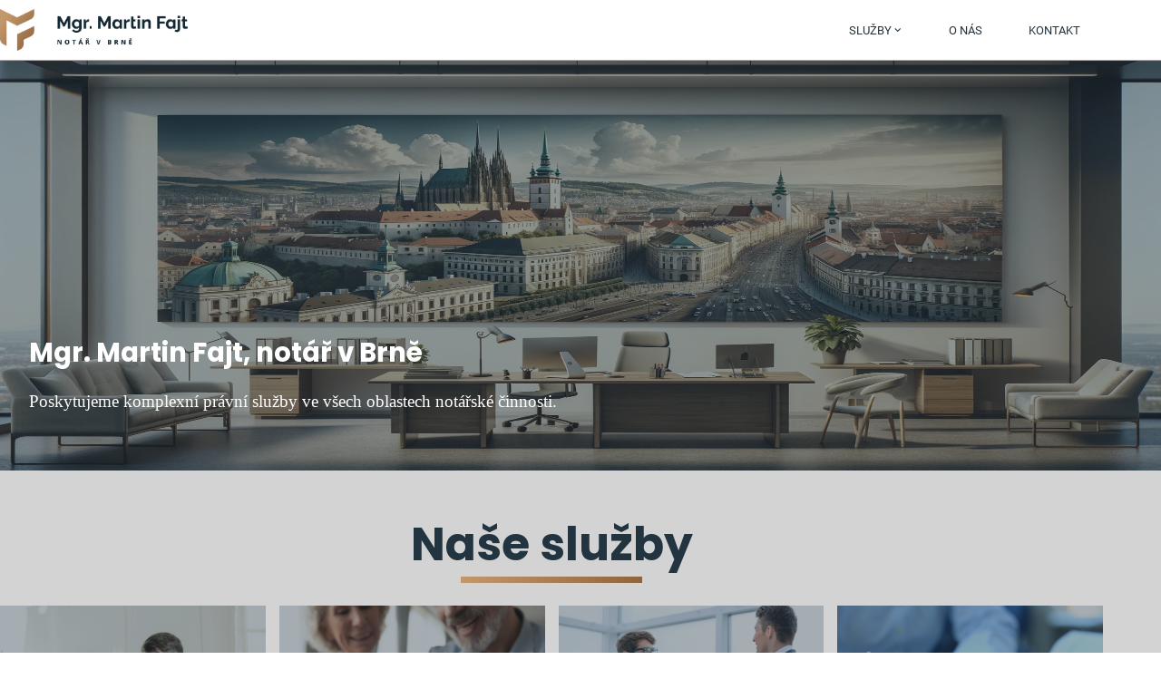

--- FILE ---
content_type: text/html; charset=utf-8
request_url: https://www.notarfajt.cz/?_fid=9821
body_size: 8770
content:
<!DOCTYPE html>
<html lang="cs">
  <head>
    <meta charset="utf-8">
    <meta name="viewport" content="width=device-width, initial-scale=1">
		<meta name="author" content="Notarfajt.cz & IMPnet">
		<meta name="copyright" content="Notarfajt.cz">
		<meta name="application-name" content="Notarfajt.cz">
		<script src="/www/frontend/CookieBar/CookieBar.js"></script>
		

    <link rel="manifest" href="/manifest.webmanifest">


  
  <link rel="apple-touch-icon" sizes="57x57" href="/www/upload/favicons/57/20210215031850293.png">
  <link rel="apple-touch-icon" sizes="60x60" href="/www/upload/favicons/60/20210215031850293.png">
  <link rel="apple-touch-icon" sizes="72x72" href="/www/upload/favicons/72/20210215031850293.png">
  <link rel="apple-touch-icon" sizes="76x76" href="/www/upload/favicons/76/20210215031850293.png">
  <link rel="apple-touch-icon" sizes="114x114" href="/www/upload/favicons/114/20210215031850293.png">
  <link rel="apple-touch-icon" sizes="120x120}" href="/www/upload/favicons/120/20210215031850293.png">
  <link rel="apple-touch-icon" sizes="144x144" href="/www/upload/favicons/144/20210215031850293.png">
  <link rel="apple-touch-icon" sizes="152x152" href="/www/upload/favicons/152/20210215031850293.png">
  <link rel="icon" type="image/png" sizes="16x16" href="/www/upload/favicons/16/20210215031850293.png">
  <link rel="icon" type="image/png" sizes="32x32" href="/www/upload/favicons/32/20210215031850293.png">
  <link rel="icon" type="image/png" sizes="96x96" href="/www/upload/favicons/96/20210215031850293.png">
  <link rel="icon" type="image/png" sizes="128x128" href="/www/upload/favicons/128/20210215031850293.png">
  <link rel="icon" type="image/png" sizes="196x196" href="/www/upload/favicons/196/20210215031850293.png">
  <meta name="msapplication-square70x70logo" content="/www/upload/favicons/70/20210215031850293.png">
  <meta name="msapplication-TileImage" content="/www/upload/favicons/144/20210215031850293.png">
  <meta name="msapplication-square150x150logo" content="/www/upload/favicons/150/20210215031850293.png">
  <meta name="msapplication-square310x310logo" content="/www/upload/favicons/310/20210215031850293.png">


    

<link rel="preload" href="/www/frontend/cache/cssloader-3dfaf1859810.css?1738009414" as="style">
<link rel="stylesheet" href="/www/frontend/cache/cssloader-3dfaf1859810.css?1738009414" type="text/css" media="screen">
<link rel="preload" href="/www/frontend/cache/jsloader-6911de124457.js?1717018556" as="script">
<script type="text/javascript" src="/www/frontend/cache/jsloader-6911de124457.js?1717018556"></script>
<script>
  dataLayer = [];
  dataLayer.push( { 'impnet' : {
      "cart": [],
      "visitorType": "low-value"
  } } );      
</script> 

    <script>
  dataLayer.push( { 'impnet' : {
    "pageType": "homepage"
  }});
</script>


  <script>
    window.dataLayer = window.dataLayer || [];
    (function(){
      window.dataLayer.push( arguments );
    })('consent', 'default', { 'personalization_storage': 'denied', 'ad_storage': 'denied', 'analytics_storage': 'denied', 'wait_for_update': 2000 } );
  </script>
  <!-- Google Tag Manager -->
<script>(function(w,d,s,l,i){w[l]=w[l]||[];w[l].push({'gtm.start':
new Date().getTime(),event:'gtm.js'});var f=d.getElementsByTagName(s)[0],
j=d.createElement(s),dl=l!='dataLayer'?'&l='+l:'';j.async=true;j.src=
'https://www.googletagmanager.com/gtm.js?id='+i+dl;f.parentNode.insertBefore(j,f);
})(window,document,'script','dataLayer','GTM-MCHX46S');</script>
<!-- End Google Tag Manager -->


    
    <meta name="description" content="Poskytuji komplexní právní služby ✔️ ve všech oblastech notářské činnosti. ✔️ Rád vám pomohu. ✔️ Kromě notářské praxe mám ze svého dřívějšího působení i zkušenosti z advokacie. Kontaktujte mne.">

    
    <meta name="keywords" content="Notář v Brně">

    <title id="snippet--metaSnippet">Notář v Brně - notářské služby  | Notarfajt.cz</title>

		<link rel="canonical" href="https://www.notarfajt.cz/">		<link rel="apple-touch-icon-precomposed" href="/www/frontend/images/ico/apple-touch-icon.png">
  </head>

  <body class="frontend-homepage">
  <!-- Google Tag Manager (noscript) -->
<noscript><iframe src="https://www.googletagmanager.com/ns.html?id=GTM-MCHX46S"
height="0" width="0" style="display:none;visibility:hidden"></iframe></noscript>
<!-- End Google Tag Manager (noscript) -->


<header>
    <section class="middle-bar" data-uk-sticky>
      <div class="container">
        <div class="uk-grid-small" data-uk-grid>
          <div class="uk-width-auto">
            <div class="logo">
              <a href="/">
                <img loading="lazy" data-src="/www/frontend/images/logo.png" alt="Notarfajt.cz">
              </a>
            </div>
          </div>
          <div class="uk-width-expand fx fxe">
            <div class="top-menu">
              <nav class="uk-navbar-container" data-uk-navbar>
                <div class="uk-navbar-right">
                  <ul class="uk-navbar-nav uk-visible@l">
	<li class="parent  "
	>
		<a href="https://www.notarfajt.cz/sluzby" >Služby
			<i class="mdi mdi-chevron-down"></i>
		</a>
			<div class="uk-navbar-dropdown subnav">
				<ul class="uk-nav uk-navbar-dropdown-nav">
	<li class="parent  "
	>
		<a href="https://www.notarfajt.cz/sluzba-1-19-34" >Rodina a majetek
			<i class="mdi mdi-chevron-down"></i>
		</a>
			<div class="uk-navbar-dropdown subnav">
				<ul class="uk-nav uk-navbar-dropdown-nav">
	<li class=" "
	>
		<a href="https://www.notarfajt.cz/prevody-majetku" >Převody majetku
			
		</a>
	</li>
	<li class=" "
	>
		<a href="https://www.notarfajt.cz/notarska-uschova" >Notářská úschova
			
		</a>
	</li>
	<li class=" "
	>
		<a href="https://www.notarfajt.cz/ochrana-veritele" >Ochrana věřitele
			
		</a>
	</li>
	<li class=" "
	>
		<a href="https://www.notarfajt.cz/manzelske-majetkove-pravo" >Manželské majetkové právo
			
		</a>
	</li>
	<li class=" "
	>
		<a href="https://www.notarfajt.cz/sverenske-fondy" >Svěřenské fondy
			
		</a>
	</li>
				</ul>
			</div>
	</li>
	<li class="parent  "
	>
		<a href="https://www.notarfajt.cz/dedicke-pravo" >Dědické právo
			<i class="mdi mdi-chevron-down"></i>
		</a>
			<div class="uk-navbar-dropdown subnav">
				<ul class="uk-nav uk-navbar-dropdown-nav">
	<li class=" "
	>
		<a href="https://www.notarfajt.cz/projednani-pozustalosti" >Projednání pozůstalosti
			
		</a>
	</li>
	<li class=" "
	>
		<a href="https://www.notarfajt.cz/zaveti-dedicke-smlouvy-a-dalsi-pravni-jednani-pro-pripad-smrti" >Závěti, dědické smlouvy a další právní jednání pro případ smrti
			
		</a>
	</li>
				</ul>
			</div>
	</li>
	<li class="parent  "
	>
		<a href="https://www.notarfajt.cz/pravnicke-osoby-a-podnikani" >Právnické osoby a podnikání
			<i class="mdi mdi-chevron-down"></i>
		</a>
			<div class="uk-navbar-dropdown subnav">
				<ul class="uk-nav uk-navbar-dropdown-nav">
	<li class=" "
	>
		<a href="https://www.notarfajt.cz/zakladani-spolecnosti-druzstev-a-jejich-zmeny" >Zakládání společností, družstev a jejich změny
			
		</a>
	</li>
	<li class=" "
	>
		<a href="https://www.notarfajt.cz/primy-zapis-do-verejnych-rejstriku-notarem" >Přímý zápis do veřejných rejstříků notářem
			
		</a>
	</li>
	<li class=" "
	>
		<a href="https://www.notarfajt.cz/zalozeni-nadace-a-nadacniho-fondu" >Založení nadace a nadačního fondu
			
		</a>
	</li>
	<li class=" "
	>
		<a href="https://www.notarfajt.cz/zalozeni-spolecenstvi-vlastniku-jednotek-a-zmeny-stanov" >Založení společenství vlastníků jednotek a změny stanov
			
		</a>
	</li>
				</ul>
			</div>
	</li>
	<li class="parent  "
	>
		<a href="https://www.notarfajt.cz/overovani-a-vypisy-z-rejstriku" >Ověřování a výpisy z rejstříků
			<i class="mdi mdi-chevron-down"></i>
		</a>
			<div class="uk-navbar-dropdown subnav">
				<ul class="uk-nav uk-navbar-dropdown-nav">
	<li class=" "
	>
		<a href="https://www.notarfajt.cz/overeni-pravosti-podpisu-legalizace" >Ověření pravosti podpisu - legalizace
			
		</a>
	</li>
	<li class=" "
	>
		<a href="https://www.notarfajt.cz/overeni-shody-opisu-nebo-kopie-s-listinou-vidimace" >Ověření shody opisu nebo kopie s listinou – vidimace
			
		</a>
	</li>
	<li class=" "
	>
		<a href="https://www.notarfajt.cz/autorizovana-konverze" >Autorizovaná konverze
			
		</a>
	</li>
	<li class=" "
	>
		<a href="https://www.notarfajt.cz/vypisy" >Výpisy
			
		</a>
	</li>
	<li class=" "
	>
		<a href="https://www.notarfajt.cz/sluzby-kontaktniho-mista-czechpoint" >Služby kontaktního místa CzechPOINT
			
		</a>
	</li>
				</ul>
			</div>
	</li>
				</ul>
			</div>
	</li>
	<li class=" "
	>
		<a href="https://www.notarfajt.cz/o-nas" >O nás
			
		</a>
	</li>
	<li class=" "
	>
		<a href="https://www.notarfajt.cz/kontakty" >Kontakt
			
		</a>
	</li>

                  </ul>
                  <a class="uk-navbar-toggle uk-hidden@l" data-uk-toggle="target: #offcanvas-nav" href="#">
                    <img src="/www/frontend/images/svg/menuClose_new.svg" alt="hamburger menu" data-uk-svg>
                  </a>
                </div>
              </nav>
            </div>
          </div>
        </div>
      </div>
    </section>
  </header>

<!--responsive menu-->
<div id="offcanvas-nav" data-uk-offcanvas="mode: slide; overlay: true; flip: true">
  <div class="uk-offcanvas-bar">
    <div class="logo">
      <img loading="lazy" data-src="/www/upload/logo/20240102014841806.png" alt="Notarfajt.cz">
    </div>
    <ul class="uk-nav uk-nav-default uk-nav-parent-icon" data-uk-nav="multiple: false;">
    <li>
      <a href="https://www.notarfajt.cz/sluzby">Služby</a>
        <a class="arrow-resp"><img src="/www/frontend/images/arrow.svg" class="rotate-180" data-uk-svg></a>
        <ul class="uk-nav-sub">
    <li>
      <a href="https://www.notarfajt.cz/sluzba-1-19-34">Rodina a majetek</a>
        <a class="arrow-resp2"><img src="/www/frontend/images/arrow.svg" class="rotate-180" data-uk-svg></a>
        <ul class="uk-nav-sub2">
    <li>
      <a href="https://www.notarfajt.cz/prevody-majetku">Převody majetku</a>
    </li>

    <li>
      <a href="https://www.notarfajt.cz/notarska-uschova">Notářská úschova</a>
    </li>

    <li>
      <a href="https://www.notarfajt.cz/ochrana-veritele">Ochrana věřitele</a>
    </li>

    <li>
      <a href="https://www.notarfajt.cz/manzelske-majetkove-pravo">Manželské majetkové právo</a>
    </li>

    <li>
      <a href="https://www.notarfajt.cz/sverenske-fondy">Svěřenské fondy</a>
    </li>

        </ul>
    </li>

    <li>
      <a href="https://www.notarfajt.cz/dedicke-pravo">Dědické právo</a>
        <a class="arrow-resp2"><img src="/www/frontend/images/arrow.svg" class="rotate-180" data-uk-svg></a>
        <ul class="uk-nav-sub2">
    <li>
      <a href="https://www.notarfajt.cz/projednani-pozustalosti">Projednání pozůstalosti</a>
    </li>

    <li>
      <a href="https://www.notarfajt.cz/zaveti-dedicke-smlouvy-a-dalsi-pravni-jednani-pro-pripad-smrti">Závěti, dědické smlouvy a další právní jednání pro případ smrti</a>
    </li>

        </ul>
    </li>

    <li>
      <a href="https://www.notarfajt.cz/pravnicke-osoby-a-podnikani">Právnické osoby a podnikání</a>
        <a class="arrow-resp2"><img src="/www/frontend/images/arrow.svg" class="rotate-180" data-uk-svg></a>
        <ul class="uk-nav-sub2">
    <li>
      <a href="https://www.notarfajt.cz/zakladani-spolecnosti-druzstev-a-jejich-zmeny">Zakládání společností, družstev a jejich změny</a>
    </li>

    <li>
      <a href="https://www.notarfajt.cz/primy-zapis-do-verejnych-rejstriku-notarem">Přímý zápis do veřejných rejstříků notářem</a>
    </li>

    <li>
      <a href="https://www.notarfajt.cz/zalozeni-nadace-a-nadacniho-fondu">Založení nadace a nadačního fondu</a>
    </li>

    <li>
      <a href="https://www.notarfajt.cz/zalozeni-spolecenstvi-vlastniku-jednotek-a-zmeny-stanov">Založení společenství vlastníků jednotek a změny stanov</a>
    </li>

        </ul>
    </li>

    <li>
      <a href="https://www.notarfajt.cz/overovani-a-vypisy-z-rejstriku">Ověřování a výpisy z rejstříků</a>
        <a class="arrow-resp2"><img src="/www/frontend/images/arrow.svg" class="rotate-180" data-uk-svg></a>
        <ul class="uk-nav-sub2">
    <li>
      <a href="https://www.notarfajt.cz/overeni-pravosti-podpisu-legalizace">Ověření pravosti podpisu - legalizace</a>
    </li>

    <li>
      <a href="https://www.notarfajt.cz/overeni-shody-opisu-nebo-kopie-s-listinou-vidimace">Ověření shody opisu nebo kopie s listinou – vidimace</a>
    </li>

    <li>
      <a href="https://www.notarfajt.cz/autorizovana-konverze">Autorizovaná konverze</a>
    </li>

    <li>
      <a href="https://www.notarfajt.cz/vypisy">Výpisy</a>
    </li>

    <li>
      <a href="https://www.notarfajt.cz/sluzby-kontaktniho-mista-czechpoint">Služby kontaktního místa CzechPOINT</a>
    </li>

        </ul>
    </li>

        </ul>
    </li>

    <li>
      <a href="https://www.notarfajt.cz/o-nas">O nás</a>
    </li>

    <li>
      <a href="https://www.notarfajt.cz/kontakty">Kontakt</a>
    </li>


    </ul>
  </div>
</div>

<script>
  $(".arrow-resp").click( function() {
    $(this).parent().find(".uk-nav-sub").slideToggle();
    $(this).toggleClass('open');
  });
  $(".arrow-resp2").click( function() {
    $(this).parent().find(".uk-nav-sub2").slideToggle();
    $(this).toggleClass('open');
  });
</script>
<div id="snippet--flashMessages"></div>
 <section class="slideshow">
      <div data-uk-slideshow="animation: push; autoplay: true">
        <div class="uk-position-relative uk-visible-toggle uk-light" tabindex="-1">
            <ul class="uk-slideshow-items">
                <li>
                  <img src="/./www/upload/slideshow/20240102011948457.png" alt="" uk-cover>
                  <div class="uk-position-bottom-left uk-position-small uk-light">
                    <h2>Mgr. Martin Fajt, not&aacute;ř v Brně</h2>
                    <p><p><span style="font-family: verdana, geneva; font-size: 14pt;">Poskytujeme komplexn&iacute; pr&aacute;vn&iacute; služby ve v&scaron;ech oblastech not&aacute;řsk&eacute; činnosti.</span></p></p>
                  </div>
                </li>
          </ul>
          <a class="uk-position-center-left uk-position-small uk-hidden-hover" href="#" data-uk-slidenav-previous data-uk-slideshow-item="previous"></a>
          <a class="uk-position-center-right uk-position-small uk-hidden-hover" href="#" data-uk-slidenav-next data-uk-slideshow-item="next"></a>
        </div>
        <ul class="uk-slideshow-nav uk-dotnav uk-flex-center uk-margin"></ul>
      </div>
    </section>

<section class="tile-pack">
  <div class="container">
    <h2 class="center">Naše služby</h2>
    <div class="uk-grid-small" data-uk-grid>
	<div class="uk-width-1-4@m uk-width-1-2@s">
    <a href="https://www.notarfajt.cz/sluzba-1-19-34" class="tile">
      <picture>
        <img src="/./www/upload/menuitems/images/20210215101449700.jpg" alt="tile">
      </picture>
      <h3>Rodina a majetek</h3>
    </a>
  </div>
	<div class="uk-width-1-4@m uk-width-1-2@s">
    <a href="https://www.notarfajt.cz/dedicke-pravo" class="tile">
      <picture>
        <img src="/./www/upload/menuitems/images/20210215101503283.jpg" alt="tile">
      </picture>
      <h3>Dědické právo</h3>
    </a>
  </div>
	<div class="uk-width-1-4@m uk-width-1-2@s">
    <a href="https://www.notarfajt.cz/pravnicke-osoby-a-podnikani" class="tile">
      <picture>
        <img src="/./www/upload/menuitems/images/20210215101529778.jpg" alt="tile">
      </picture>
      <h3>Právnické osoby a podnikání</h3>
    </a>
  </div>
	<div class="uk-width-1-4@m uk-width-1-2@s">
    <a href="https://www.notarfajt.cz/overovani-a-vypisy-z-rejstriku" class="tile">
      <picture>
        <img src="/./www/upload/menuitems/images/20210215101548855.jpg" alt="tile">
      </picture>
      <h3>Ověřování a výpisy z rejstříků</h3>
    </a>
  </div>

    </div>
  </div>
</section>
    <section class="news-pack">
      <div class="container">
        <div class="uk-grid-small" data-uk-grid>
          <div class="uk-width-1-2@m">
            <div class="picture">
              <picture>
                <img src="/./www/upload/pages/frontimages/20210209075727661.png">
              </picture>
            </div>
          </div>
          <div class="uk-width-1-2@m">
            <div class="text">
              <h2>O nás</h2>
              <p style="text-align: justify;">Not&aacute;řsk&aacute; kancel&aacute;ř se s&iacute;dlem v Brně poskytuj&iacute;c&iacute; pr&aacute;vn&iacute; služby ve v&scaron;ech oblastech not&aacute;řsk&eacute; činnosti.</p>
<p style="text-align: justify;">Mgr. Martin Fajt byl na z&aacute;kladě v&yacute;sledků konkurzn&iacute;ho ř&iacute;zen&iacute; jmenov&aacute;n not&aacute;řem pro obvod Městsk&eacute;ho soudu v Brně, a to do uvolněn&eacute;ho not&aacute;řsk&eacute;ho &uacute;řadu po JUDr. Milanu &Scaron;midrkalovi.</p>
<p style="text-align: justify;">Absolvoval Pr&aacute;vnickou fakultu Masarykovy univerzity v Brně. Kromě not&aacute;řsk&eacute; praxe m&aacute; ze sv&eacute;ho dř&iacute;věj&scaron;&iacute;ho působen&iacute; i zku&scaron;enosti z advokacie, a to v oblastech pr&aacute;va rodinn&eacute;ho, dědick&eacute;ho i korpor&aacute;tn&iacute;ho, včetně přeměn obchodn&iacute;ch společnost&iacute;.</p>
<p style="text-align: justify;">Mgr. Martin Fajt je členem Not&aacute;řsk&eacute; komory v Brně.</p>
            </div>
            <div class="benefits">
<div class="uk-grid-small" data-uk-grid>
</div>            </div>
          </div>
        </div>
      </div>
    </section>

<section class="newsletter">
  <picture>
    <img src="/www/frontend/images/newsletter-picture.jpg">
  </picture>
  <div class="container">
    <div class="uk-grid-collapse" data-uk-grid>
      <div class="uk-width-1-1">
        <h2 class="center uk-margin-medium-top">Kde nás najdete</h2>
<section class="map-content">
  <div class="uk-grid-collapse" data-uk-grid>
  	<div class="uk-width-2-5@m">
  		<div class="map-marker">
  			<div class="logo">
  				<a href="/">
  					<picture>
  						<img src="/www/frontend/images/logo2.png" alt="logo">
  					</picture>
  				</a>
  			</div>
  			<p>Adresa notářské kanceláře je Čechyňská 547/5, 602 00 Brno (budova Czechner v areálu Nosreti, 5. patro). </p>
  			<div class="open">
  				
  			</div>
  			<p><strong>&Uacute;ředn&iacute; hodiny:</strong></p>
<p><strong class="jmeno-v-tydnu">Ponděl&iacute; :</strong> 8:00 &ndash; 16:30<br /><strong class="jmeno-v-tydnu">&Uacute;ter&yacute; :</strong> 8:00 &ndash; 16:30<br /><strong class="jmeno-v-tydnu">Středa :</strong> 8:00 &ndash; 16:30<br /><strong class="jmeno-v-tydnu">Čtvrtek :</strong> 8:00 &ndash; 16:30<br /><strong class="jmeno-v-tydnu">P&aacute;tek :</strong> 8:00 &ndash; 16:00</p>
<p style="text-align: justify;">Po předchoz&iacute; domluvě lze domluvit schůzku i mimo &uacute;ředn&iacute; hodiny a mimo kancel&aacute;ř.</p>
<p style="text-align: justify;">Not&aacute;řsk&aacute; kancel&aacute;ř se nach&aacute;z&iacute; v p&aacute;t&eacute;m patře budovy Czechner v are&aacute;lu Nosreti. Parkov&aacute;n&iacute; je možn&eacute; zdarma v přilehl&yacute;ch ulic&iacute;ch nebo na placen&eacute;m parkovi&scaron;ti vedle budovy Czechner, kde maj&iacute; na&scaron;i klienti zv&yacute;hodněnou cenu parkov&aacute;n&iacute;. Kancel&aacute;ř se nach&aacute;z&iacute; v pě&scaron;&iacute; dostupnosti centra města Brna a hlavn&iacute;ho n&aacute;draž&iacute;.</p>
<p style="text-align: justify;">ID datov&eacute; schr&aacute;nky: <span>y7t6d3r</span></p>
<p style="text-align: justify;"><span>IČO:&nbsp; 86980696</span><br />DIČ:&nbsp; CZ8612124169</p>
  			<p><a href="tel:+420543214433"><i class="mdi mdi-phone"></i><span>+420 543 214 433</span></a>
  			<a href="mailto:kancelar@notarfajt.cz"><i class="mdi mdi-mail"></i><span>kancelar@notarfajt.cz</span></a></p>
  		</div>
  	</div>
		<div class="uk-width-3-5@m map-section">


<div id="map_hp_mapa"></div>

<script>
	
	$( window ).on( 'load', function()
  {
	  lazyMaps = new google_maps_lazyload(
      [
        '//maps.googleapis.com/maps/api/js?key=AIzaSyCfv5wl-cS1HK-8ug58yn5saSsD43bHZXE',
        '/www/core/js/markerclusterer/markerclusterer.js'
      ],
      [
        'google.maps',
        'MarkerClusterer'
      ],
      {
        rootMargin: '100px',
        threshold: 0
      }
    );
	});
</script>

<script>
function google_map_initialize_map_hp_mapa()
{
  var map = new google.maps.Map(document.getElementById( "map_hp_mapa" ) ),
  infoWindow = new google.maps.InfoWindow(),
  bounds = new google.maps.LatLngBounds(),
  i;

  var markers = [
    {
      souradniceA: 49.190598,
      souradniceB: 16.621634,
      name: "Mgr. Martin Fajt, notář v Brně",
      address: "",
      link: "",
      category: "",
      image: "<img style='float: left; padding-right: 10px; padding-top: 10px; max-width: 80px; max-height: 80px;' src='/./www/upload/maps/20210209091909217.png'>",
      icon: "/www/core/images/pointers/01.png",
    },
  ];

  var lines = [
  ];

  map.setMapTypeId( "roadmap" );

  map.setCenter({
    lat: 49.190605,
    lng: 16.621696,
  });

  map.setZoom( 16 );

  map.setTilt( 8 );

  map.setOptions({
    scrollwheel: false,
  });

  for( i in markers )
  {
    var position = new google.maps.LatLng(markers[i]["souradniceA"], markers[i]["souradniceB"]);

    marker = markers[i] = new google.maps.Marker({
      map: map,
      position: position,
      category: markers[i]["category"],
      icon: markers[i]["icon"],
      title: markers[i]["name"],
      address: markers[i]["address"],
      link: markers[i]["link"],
      image: markers[i]["image"],
    });

    google.maps.event.addListener( marker, 'click', ( function( marker, i )
    {
      return function(){
        infoWindow.setContent(
          '<div class="info_content">' + marker["image"] + '<span class="info_content-title"><b>' + marker["title"] + '</b></span><br><span class="info_content-title">' + marker["address"] + '</span><br><a href="' + marker["link"] + '" class="link">Detail pobočky</a></div>'
        );
        infoWindow.open(map, marker);
      };
    })( marker, i ) );

  }

  for( i in lines )
  {
    var line = new google.maps.Polyline({
      path: lines[i]["coordinates"],
      geodesic: true,
      strokeColor: '#' + lines[i]["color"],
      strokeOpacity: lines[i]["opacity"],
      strokeWeight: lines[i]["width"],
    });
    line.setMap( map );
  }



};

$( window ).on( 'load', function()
{
  lazyMaps.loadMap('map_hp_mapa');
});
</script>
			
			<div class="uk-grid-small uk-child-width-1-2@s contact-images" uk-grid uk-lightbox="animation: slide">
				<div>
					<a href="https://www.notarfajt.cz/www/upload/contacts/contact1.png" target="_blank">
						<img src="https://www.notarfajt.cz/www/upload/contacts/contact1.png" alt="Contact Image 1" class="fixed-height-img">
					</a>
				</div>
				<div class="contact-second-image">
					<a href="https://www.notarfajt.cz/www/upload/contacts/contact2.png" target="_blank">
						<img src="https://www.notarfajt.cz/www/upload/contacts/contact2.png" alt="Contact Image 2" class="fixed-height-img">
					</a>
				</div>
			</div>
			
			<div class="uk-text-center uk-margin-small-top contact-image-text">
				<small>dkarchitekti a Studio Flusser</small>
			</div>
		</div>

  </div>
	
</section>      </div>
    </div>
  </div>
</section><section class="form-pack-new">
  <div class="container">
    <div class="form-pack">
      <h2 class="center">Napište nám prosím Váš požadavek</h2>
      <p class="subtitle center">Budeme se mu co nejdříve věnovat</p>
<form action="/" method="post" novalidate="novalidate" class="generated-form form-label form-js-label" id="frm-generatedForm-contact_form-form"><div class="uk-grid-small" data-uk-grid>
                  <div class="uk-width-1-3@s">
                    <fieldset>
            <input type="text" name="name" id="frm-generatedForm-contact_form-form-name" required data-nette-rules='[{"op":":filled","msg":"Tohle pole je povinné."}]'>
                      <label for="frm-generatedForm-contact_form-form-name">Jméno a příjmení *</label>
                    </fieldset>
                  </div>
                  <div class="uk-width-1-3@s">
                    <fieldset>
            <input type="text" name="phone" id="frm-generatedForm-contact_form-form-phone" required data-nette-rules='[{"op":":filled","msg":"Tohle pole je povinné."},{"op":":minLength","rules":[{"op":":pattern","msg":"Číslo musí být ve formátu 123 345 456","arg":"([\\+][0-9]{1,3}[ \\.\\-])?([0-9]{3}[ \\-]?[0-9]{3}[ \\-]?[0-9]{3})"}],"control":"phone","arg":1}]'>
                      <label for="frm-generatedForm-contact_form-form-phone">Telefon *</label>
                    </fieldset>
                  </div>
                  <div class="uk-width-1-3@s">
                    <fieldset>
            <input type="text" name="email" id="frm-generatedForm-contact_form-form-email" required data-nette-rules='[{"op":":filled","msg":"Tohle pole je povinné."},{"op":":minLength","rules":[{"op":":pattern","msg":"Prosím, zadejte e-mail ve správném formátu.","arg":"^([-!#-&#39;*+/-9=?A-Z^-~]+(\\.[-!#-&#39;*+/-9=?A-Z^-~]+)*|\"([]!#-[^-~ \\t]|(\\[\\t -~]))+\")&#64;([0-9A-Za-z]([0-9A-Za-z-]{0,61}[0-9A-Za-z])?(\\.[0-9A-Za-z]([0-9A-Za-z-]{0,61}[0-9A-Za-z])?)*|\\[((25[0-5]|2[0-4][0-9]|1[0-9]{2}|[1-9]?[0-9])(\\.(25[0-5]|2[0-4][0-9]|1[0-9]{2}|[1-9]?[0-9])){3}|IPv6:((((0|[1-9A-Fa-f][0-9A-Fa-f]{0,3}):){6}|::((0|[1-9A-Fa-f][0-9A-Fa-f]{0,3}):){5}|[0-9A-Fa-f]{0,4}::((0|[1-9A-Fa-f][0-9A-Fa-f]{0,3}):){4}|(((0|[1-9A-Fa-f][0-9A-Fa-f]{0,3}):)?(0|[1-9A-Fa-f][0-9A-Fa-f]{0,3}))?::((0|[1-9A-Fa-f][0-9A-Fa-f]{0,3}):){3}|(((0|[1-9A-Fa-f][0-9A-Fa-f]{0,3}):){0,2}(0|[1-9A-Fa-f][0-9A-Fa-f]{0,3}))?::((0|[1-9A-Fa-f][0-9A-Fa-f]{0,3}):){2}|(((0|[1-9A-Fa-f][0-9A-Fa-f]{0,3}):){0,3}(0|[1-9A-Fa-f][0-9A-Fa-f]{0,3}))?::(0|[1-9A-Fa-f][0-9A-Fa-f]{0,3}):|(((0|[1-9A-Fa-f][0-9A-Fa-f]{0,3}):){0,4}(0|[1-9A-Fa-f][0-9A-Fa-f]{0,3}))?::)((0|[1-9A-Fa-f][0-9A-Fa-f]{0,3}):(0|[1-9A-Fa-f][0-9A-Fa-f]{0,3})|(25[0-5]|2[0-4][0-9]|1[0-9]{2}|[1-9]?[0-9])(\\.(25[0-5]|2[0-4][0-9]|1[0-9]{2}|[1-9]?[0-9])){3})|(((0|[1-9A-Fa-f][0-9A-Fa-f]{0,3}):){0,5}(0|[1-9A-Fa-f][0-9A-Fa-f]{0,3}))?::(0|[1-9A-Fa-f][0-9A-Fa-f]{0,3})|(((0|[1-9A-Fa-f][0-9A-Fa-f]{0,3}):){0,6}(0|[1-9A-Fa-f][0-9A-Fa-f]{0,3}))?::)|(?!IPv6:)[0-9A-Za-z-]*[0-9A-Za-z]:[!-Z^-~]+)])$"}],"control":"email","arg":1}]'>
                      <label for="frm-generatedForm-contact_form-form-email">E-mail *</label>
                    </fieldset>
                  </div>
                  <div class="uk-width-1-1">
                    <fieldset>
            <textarea name="text" id="frm-generatedForm-contact_form-form-text" required data-nette-rules='[{"op":":filled","msg":"Tohle pole je povinné."}]'></textarea>
                      <label for="frm-generatedForm-contact_form-form-text">Co pro vás můžeme udělat?</label>
                    </fieldset>
                  </div>
                  <div class="uk-width-1-2@s">
            <input type="submit" name="_submit" class="button blue" value="Odeslat poptávku">
                  </div>
                  <div class="uk-width-1-2@s">
                     <p>O vaše data je u nás postaráno. <br>Přečtěte si více o <a href="/zpracovani-osobnich-udaju">ochr. os. údajů</a>.</p>
                  </div>
                </div><input type="text" name="mail" style="display: none !important;" value=""><input type="text" name="website" style="display: none !important;" value=""><input type="hidden" name="antipotvora" value=""><input type="hidden" name="antipotvora_kp" class="antipotvora_kp" value=""><input type="hidden" name="antipotvora_mm" class="antipotvora_mm" value=""><input type="hidden" name="_do" value="generatedForm-contact_form-form-submit"></form>
    </div>
  </div>
</section>

<script type="text/javascript">



  $(document).ready(function ()
  {


    $( '#calendar-selector' ).monthly(
    {
      mode: 'event',
      dataType: 'json',
      jsonUrl: '/transfer/events/?start=2026-01-08+00%3A00%3A00',
      weekStart: 'Mon',
      eventList: false
    });

    function selectCalendarDate()
    {
      setTimeout( function ()
      {

        $( ".monthly-day" ).on( 'click', function ( event )
        {
          var classes = $( this ).attr( "class" ).split( ' ' );
          $.each( classes, function ( index, item )
          {
            if ( item.match("^dt") )
            {
              var previousDay = item.substr( 2 );
              var selectedDay = addMinutes( previousDay, 1440, 2 );
              var calendarEvents = '';
              $("#calendar-events .calendar-info-body").html(calendarEvents);
            }
          });

        });
      }, 10 );
    }

    function editCalendarTitle()
    {
      setTimeout( function ()
      {
        var text = $( "#calendar-events .monthly-header-title-date" ).text().split( " " );
        $( "#calendar-events .monthly-header-title-date" ).text( text[0] );
        $( "#calendar-events .monthly-header-title-date" ).after( "<br><span class='monthly-header-title-date-year'>" + text[1] + "</span>" );
      }, 10 );
    }

    $( ".monthly-prev, .monthly-next" ).on( "click", function ()
    {
      editCalendarTitle();
      selectCalendarDate();
    });

    editCalendarTitle();
    selectCalendarDate();

  });

</script>


<footer>
  <section class="footer-menu-new">
    <div class="container">
        <div class="uk-grid-small" data-uk-grid>
          <div class="uk-width-auto@m">
            <div class="logo">
              <a href="/">
                <img loading="lazy" data-src="/www/upload/logo-footer.png" alt="Notarfajt.cz">
              </a>
            </div>
          </div>
          <div class="uk-width-auto@m fx fxa">
            <div class="top-menu">
              <nav class="uk-navbar-container" uk-navbar>
                <div class="uk-navbar-right">
                  <ul class="uk-navbar-nav">
		<li class=" ">
			<a href="https://www.notarfajt.cz/sluzby" >Služby</a>
		</li>

		<li class=" ">
			<a href="https://www.notarfajt.cz/o-nas" >O nás</a>
		</li>

		<li class=" ">
			<a href="https://www.notarfajt.cz/kontakty" >Kontakt</a>
		</li>


                  </ul>
                </div>
              </nav>
            </div>
          </div>
          <div class="uk-width-expand@s fx fxa fxe">
          <p>Copyright © 2026 Notarfajt.cz | web by <a href="https://www.impnet.cz/"><img src="/www/frontend/images/imp.png" alt="impnet"></a></p>
        </div>
        </div>
      </div>
  </section>
</footer>

	

<div id="snippet--addedBoxSnippet">	

	

</div>
<div id="snippet--watchdogBoxSnippet">	

</div>
<div id="snippet--infoWindowSnippet">	

</div>
<div id="snippet--signWindowSnippet">
	<div id="modal-prihlaseni" data-uk-modal>
		<div class="uk-modal-dialog uk-margin-auto-vertical">
			<button type="button" class="uk-modal-close-default" data-uk-close></button>

			<form action="/" method="post" id="frm-signInForm" class="uk-form-horizontal ajax">
			<div class="uk-modal-header">
				<h2>Přihlášení</h2>
			</div>
			<div class="uk-modal-body">
					<div class="uk-margin">
						<label for="frm-signInForm-email" class="uk-form-label">Uživatelské jméno</label>
						<div class="uk-inline">
							<i class="uk-form-icon" data-uk-icon="icon: mail"></i>
							<input type="text" name="email" id="frm-signInForm-email" required data-nette-rules='[{"op":":filled","msg":"Prosím vyplňte své uživatelské jméno."}]' class="uk-input">
						</div>
					</div>
					<div class="uk-margin">
						<label for="frm-signInForm-password" class="uk-form-label">Heslo</label>
						<div class="uk-inline">
							<i class="uk-form-icon" data-uk-icon="icon: unlock"></i>
							<input type="password" name="password" id="frm-signInForm-password" required data-nette-rules='[{"op":":filled","msg":"Prosím vyplňte své heslo."}]' class="uk-input">
						</div>
					</div>
					<p class="uk-text-small">
						Chcete svůj účet na <strong>Notarfajt.cz</strong>? Neváhejte a .
						<br>
						Pokud jste zapomněli heslo k Vašemu účtu, můžete si <a href="#" data-uk-toggle="target: #modal-lost-password">nastavit nové heslo</a>.
					</p>
			</div>
			<div class="uk-modal-footer uk-text-right">
        <a href="/?do=googleLogin" class="uk-button uk-button-secondary uk-button-small" data-uk-tooltip="Umožní přihlásit se skrz Váš profil na této platformě - není třeba zadávat heslo"><i class="fa fa-google"></i>&nbsp;Přihlásit</a>
        <a href="/?do=facebookLogin" class="uk-button uk-button-secondary uk-button-small" data-uk-tooltip="Umožní přihlásit se skrz Váš profil na této platformě - není třeba zadávat heslo"><i class="fa fa-facebook-official"></i>&nbsp;Přihlásit</a>
        
				<button type="button" class="uk-button uk-button-default uk-button-small uk-modal-close">Zavřít</button>
				<input type="submit" name="sign" value="Přihlášení" class="uk-button uk-button-primary uk-button-small">
			</div>
			<input type="hidden" name="_token_" value="tsbowc59qoacuDBbs8Q3T5EE4glQZxYUKvHHU="><input type="hidden" name="_do" value="signInForm-submit"></form>

		</div>
	</div>


	<div id="modal-lost-password" data-uk-modal>
		<div class="uk-modal-dialog uk-margin-auto-vertical">
			<button type="button" class="uk-modal-close-default" data-uk-close></button>
			<form action="/" method="post" id="frm-lostPasswordForm" class="uk-form-horizontal">
        <div class="uk-modal-header">
          <i class="fa fa-info-circle uk-margin-right uk-text-large"></i>Zapomenuté heslo
        </div>
				<div class="uk-modal-body">
					<div class="uk-alert-warning" data-uk-alert>Zadejte e-mail, na který Vám zašleme potvrzení o změně hesla.:</div>
					<div class="uk-margin">
						<label for="frm-lostPasswordForm-lost_e" class="uk-form-label">E-mail:</label>
						<div class="uk-inline">
							<i class="uk-form-icon" data-uk-icon="icon: warning"></i>
							<input type="email" name="lost_e" id="frm-lostPasswordForm-lost_e" required data-nette-rules='[{"op":":filled","msg":"Prosím, vyplňte tohle pole"},{"op":":email","msg":"Špatný formát"}]' class="uk-input">
						</div>
					</div>
          <div class="spacer10"></div>
				</div>
				<div class="uk-modal-footer uk-text-right">
					<button type="button" class="uk-button uk-button-default uk-modal-close">Zavřít</button>
					<input type="submit" name="send" value="Odeslat potvrzení" class="uk-button uk-button-primary">
				</div>
			<input type="hidden" name="_do" value="lostPasswordForm-submit"><!--[if IE]><input type=IEbug disabled style="display:none"><![endif]-->
</form>

		</div>
	</div>

</div>
		


<div id="snippet--popupSnippet">
</div>

<script type="text/javascript" src="/www/frontend/cache/jsloader-5a61813f413e.js?1613392568"></script>



<script>
    LiveForm.setOptions(
    {
      controlErrorClass: 'uk-form-danger',
      messageErrorClass: 'error',
      controlValidClass: 'uk-form-success'
    });
</script>

  </body>
</html>


--- FILE ---
content_type: image/svg+xml
request_url: https://www.notarfajt.cz/www/frontend/images/svg/menuClose_new.svg
body_size: 72
content:
<svg xmlns="http://www.w3.org/2000/svg" fill="currentColor" viewBox="0 0 100 100" width="54">
  <rect class="line top" width="56" height="4" x="22" y="30" rx="2">
  </rect>
  <rect class="line middle" width="43" height="4" x="22" y="48" rx="2">
  </rect>
  <rect class="line bottom" width="56" height="4" x="22" y="66" rx="2">
  </rect>
</svg>

--- FILE ---
content_type: image/svg+xml
request_url: https://www.notarfajt.cz/www/frontend/images/arrow.svg
body_size: 131
content:
<svg xmlns="http://www.w3.org/2000/svg" viewBox="0 0 185.46 87.41"><defs><style>.cls-1{fill:#b0ce5b;}</style></defs><title>MOBILNI-DOMY-ARROW</title><g id="Vrstva_2" data-name="Vrstva 2"><g id="Vrstva_1-2" data-name="Vrstva 1"><polygon class="cls-1" points="185.46 63 185.46 87.41 92.73 24.94 0 87.41 0 63 92.73 0 185.46 63"/></g></g></svg>

--- FILE ---
content_type: image/svg+xml
request_url: https://www.notarfajt.cz/www/frontend/images/svg/menuClose_new.svg
body_size: 72
content:
<svg xmlns="http://www.w3.org/2000/svg" fill="currentColor" viewBox="0 0 100 100" width="54">
  <rect class="line top" width="56" height="4" x="22" y="30" rx="2">
  </rect>
  <rect class="line middle" width="43" height="4" x="22" y="48" rx="2">
  </rect>
  <rect class="line bottom" width="56" height="4" x="22" y="66" rx="2">
  </rect>
</svg>